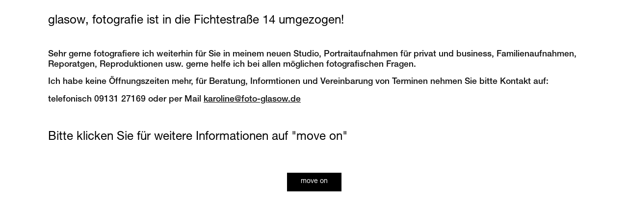

--- FILE ---
content_type: text/html; charset=utf-8
request_url: https://www.foto-glasow.de/
body_size: 5851
content:
<!doctype html>
<html lang="de">

<head>
    <meta charset="utf-8">
    <meta name="description" content="">
    <meta name="viewport" content="width=device-width, initial-scale=1">
    <link rel="stylesheet" type="text/css" href="/site/templates/assets/css/main.css?v=051">
    <link rel="apple-touch-icon" href="apple-touch-icon.png">
    <!-- Place favicon.ico in the root directory -->
    <link rel="icon" type="image/png" href="/site/templates//favicon.ico">
    <title>Ihr Fotostudio Glasow in Erlangen</title>
<meta name="description" content="Das Fotostudio Glasow in Erlangen bietet professionelle Fotografie aus den Bereichen Portrait, Mitarbeiterfotos, Eventfotografie und 3D-Portrait">
<link rel="canonical" href="https://www.foto-glasow.de/">
<meta property="og:title" content="Ihr Fotostudio Glasow in Erlangen">
<meta property="og:description" content="Das Fotostudio Glasow in Erlangen bietet professionelle Fotografie aus den Bereichen Portrait, Mitarbeiterfotos, Eventfotografie und 3D-Portrait">
<meta property="og:image" content="http://neu.foto-glasow.de/site/assets/files/1/glasow-fotografie_social.png">
<meta property="og:image:alt" content="Fotostudio Glasow in Erlangen">
<meta property="og:type" content="website">
<meta property="og:url" content="https://www.foto-glasow.de/">
<meta name="twitter:card" content="summary">
<script type="application/ld+json">
{
  "@context": "https://schema.org",
  "@type": "BreadcrumbList",
  "itemListElement": [
  {
    "@type": "ListItem",
    "position": 1,
    "name": "Home",
    "item": "https://www.foto-glasow.de/"
  }
  ]
}
</script>
<meta name="generator" content="ProcessWire">    <script type="application/ld+json">{"@context":"http://schema.org","@type":"Organization","location":{"@type":"Place","address":{"type":"PostalAddress","addressLocality":"Erlangen","addressRegion":"DE-BY","streetAddress":"91054 Erlangen"},"geo":{"@type":"GeoCoordinates","latitude":"49.599660","longitude":" 11.003798"}},"description":null,"name":"Fotostudio Glasow Erlangen","image":null}</script>    <noscript>
        <style>
            #fader {
                display: none;
            }
        </style>
    </noscript>
    <script type="text/plain" data-type="application/javascript" data-name="gtm">
        (function(i,s,o,g,r,a,m){i['GoogleAnalyticsObject']=r;i[r]=i[r]||function(){
	  (i[r].q=i[r].q||[]).push(arguments)},i[r].l=1*new Date();a=s.createElement(o),
	  m=s.getElementsByTagName(o)[0];a.async=1;a.src=g;m.parentNode.insertBefore(a,m)
	  })(window,document,'script','https://www.google-analytics.com/analytics.js','ga');

	  ga('create', 'UA-18827862-1', 'auto');
	  ga('set', 'anonymizeIp', true);
	  ga('send', 'pageview');

	</script>
</head>

<body class="template-home">
    <svg id="fader"></svg>
        <div class="container">
        
        <section id="landing" style="position: absolute; top: 0; left: 0; width: 100%; height: 100vh;background: white; z-index: 9999">

<div id="announcement" style="color:black">
    <style>
        #announcement {
            --font-size: calc(1rem + .8vw);
            display: flex;
            flex-direction: column;
            align-items: center;
            gap: 1rem;
            padding: 2rem;
            overflow-y: scroll;
            height: 100vh;
        }

        #announcement-content {
            font-size: var(--font-size);
            max-width: 80rem;
        }

        #announcement-content h1 {
            font-size: calc(var(--font-size) * 2);
        }

        #announcement-content h1 span {
            font-weight: 400;
            font-family: HelveticaNeueLTPro-Roman;
        }

        .button-container {
            display: flex;
            justify-content: center;
            margin-top: 1rem;
        }

        .move-on-btn {
            display: inline-flex;
            align-items: center;
            justify-content: center;
            background: #000;
            color: #fff;
            padding: 0.75rem 2rem;
            text-decoration: none;
            font-size: 1rem;
            transition: opacity 0.2s ease;
        }

        .move-on-btn:hover {
            opacity: 0.8;
        }
    </style>
    <div id="announcement-content">
        <p>glasow, <span>fotografie</span> ist in die Fichtestraße 14 umgezogen!</p>

<h2>&nbsp;</h2>

<h2>Sehr gerne fotografiere ich weiterhin für Sie in meinem neuen Studio, Portraitaufnahmen für privat und business, Familienaufnahmen, Reporatgen, Reproduktionen usw. gerne helfe ich bei allen möglichen fotografischen Fragen.</h2>

<h2>Ich habe keine Öffnungszeiten mehr, für Beratung, Informtionen und Vereinbarung von Terminen nehmen Sie bitte Kontakt auf:</h2>

<h2>telefonisch 09131 27169 oder per Mail <noscript data-emo="8Op5HC.oqVvtBhRmBC9ePInb6Id2HhFoWOqe_Ornq7xb67dQgI9oiVFKwl.eBOo1qJDIBQ9egh_2wlce_3FTqXLewXEf">Enable JavaScript to view protected content.</noscript></h2>

<p>&nbsp;</p>

<p>Bitte klicken Sie für weitere Informationen&nbsp;auf "move on"&nbsp;</p>

<h2>&nbsp;</h2>    </div>
    <div class="button-container">
        <a href="/?moveon=1" class="move-on-btn">move on</a>
    </div>
</div>
</section>
                    <nav class="nav legal">
                                    <a href="https://www.foto-glasow.de/impressum/" title="Impressum">Impressum</a>
                                    <a href="https://www.foto-glasow.de/datenschutz/" title="Datenschutz">Datenschutz</a>
                            </nav>
        
        
                <script src="/site/templates/assets/js/consent-config.js?v=001"></script>
        <script src="/site/templates/assets/js/vendor/klaro-no-css.js" data-config="consentConfig"></script>
        <script src="/site/templates/assets/js/min.js?v=016"></script>

        


<script src="/site/modules/EmailObfuscation/emo.min.js?v=125" async defer></script>

<script>var emo = emo || {}; emo.key = 'fDYMpROCi.NgZcP8W9kXJahlwqHB6_zA5btVToI0umjK2n1eLx3yv47QEFGUrdSs';</script>
</body>

</html>

--- FILE ---
content_type: text/css
request_url: https://www.foto-glasow.de/site/templates/assets/css/main.css?v=051
body_size: 51544
content:
/*!
 * Hamburgers
 * @description Tasty CSS-animated hamburgers
 * @author Jonathan Suh @jonsuh
 * @site https://jonsuh.com/hamburgers
 * @link https://github.com/jonsuh/hamburgers
 */.hamburger{padding:0 1rem;display:inline-block;cursor:pointer;transition-property:opacity,filter;transition-duration:.15s;transition-timing-function:linear;font:inherit;color:inherit;text-transform:none;background-color:rgba(0,0,0,0);border:0;margin:0;overflow:visible}.hamburger:hover{opacity:.7}.hamburger.is-active:hover{opacity:.7}.hamburger.is-active .hamburger-inner,.hamburger.is-active .hamburger-inner::before,.hamburger.is-active .hamburger-inner::after{background-color:#000}.hamburger-box{width:30px;height:22px;display:inline-block;position:relative}.hamburger-inner{display:block;top:50%;margin-top:-2px}.hamburger-inner,.hamburger-inner::before,.hamburger-inner::after{width:30px;height:4px;background-color:#000;border-radius:4px;position:absolute;transition-property:transform;transition-duration:.15s;transition-timing-function:ease}.hamburger-inner::before,.hamburger-inner::after{content:"";display:block}.hamburger-inner::before{top:-9px}.hamburger-inner::after{bottom:-9px}.hamburger--vortex .hamburger-inner{transition-duration:.2s;transition-timing-function:cubic-bezier(0.19, 1, 0.22, 1)}.hamburger--vortex .hamburger-inner::before,.hamburger--vortex .hamburger-inner::after{transition-duration:0s;transition-delay:.1s;transition-timing-function:linear}.hamburger--vortex .hamburger-inner::before{transition-property:top,opacity}.hamburger--vortex .hamburger-inner::after{transition-property:bottom,transform}.hamburger--vortex.is-active .hamburger-inner{transform:rotate(765deg);transition-timing-function:cubic-bezier(0.19, 1, 0.22, 1)}.hamburger--vortex.is-active .hamburger-inner::before,.hamburger--vortex.is-active .hamburger-inner::after{transition-delay:0s}.hamburger--vortex.is-active .hamburger-inner::before{top:0;opacity:0}.hamburger--vortex.is-active .hamburger-inner::after{bottom:0;transform:rotate(90deg)}@font-face{font-family:"HelveticaNeueLTPro-Roman";src:url("../woff/HelveticaNeueLTPro-Roman.woff") format("woff"),url("../woff/HelveticaNeueLTPro-Roman.woff2") format("woff2");font-weight:normal;font-style:normal}@font-face{font-family:"HelveticaNeueLTPro-Md";src:url("../woff/HelveticaNeueLTPro-Md.woff") format("woff"),url("../woff/HelveticaNeueLTPro-Md.woff2") format("woff2");font-weight:normal;font-style:normal}@font-face{font-family:"HelveticaNeueLTPro-Bd";src:url("../woff/HelveticaNeueLTPro-Bd.woff") format("woff"),url("../woff/HelveticaNeueLTPro-Bd.woff2") format("woff2");font-weight:normal;font-style:normal}@font-face{font-family:"HelveticaNeueLTPro-Hv";src:url("../woff/HelveticaNeueLTPro-Hv.woff") format("woff"),url("../woff/HelveticaNeueLTPro-Hv.woff2") format("woff2");font-weight:normal;font-style:normal}@font-face{font-family:"Shadows Into Light";font-style:normal;font-weight:400;src:local("Shadows Into Light"),local("ShadowsIntoLight"),url("../woff/shadows-into-light-v9-latin-regular.woff2") format("woff2"),url("../woff/shadows-into-light-v9-latin-regular.woff") format("woff")}/*! normalize.css v8.0.1 | MIT License | github.com/necolas/normalize.css */html{line-height:1.15;-webkit-text-size-adjust:100%}html *{box-sizing:border-box}body{margin:0}main{display:block}h1{font-size:2em;margin:.67em 0}hr{box-sizing:content-box;height:0;overflow:visible}pre{font-family:monospace,monospace;font-size:1em}a{background-color:transparent}abbr[title]{border-bottom:none;text-decoration:underline;text-decoration:underline dotted}b,strong{font-weight:bolder}code,kbd,samp{font-family:monospace,monospace;font-size:1em}small{font-size:80%}sub,sup{font-size:75%;line-height:0;position:relative;vertical-align:baseline}sub{bottom:-0.25em}sup{top:-0.5em}img{border-style:none}button,input,optgroup,select,textarea{font-family:inherit;font-size:100%;line-height:1.15;margin:0}button,input{overflow:visible}button,select{text-transform:none}button,[type=button],[type=reset],[type=submit]{-webkit-appearance:button}button::-moz-focus-inner,[type=button]::-moz-focus-inner,[type=reset]::-moz-focus-inner,[type=submit]::-moz-focus-inner{border-style:none;padding:0}button:-moz-focusring,[type=button]:-moz-focusring,[type=reset]:-moz-focusring,[type=submit]:-moz-focusring{outline:1px dotted ButtonText}fieldset{padding:.35em .75em .625em}legend{box-sizing:border-box;color:inherit;display:table;max-width:100%;padding:0;white-space:normal}progress{vertical-align:baseline}textarea{overflow:auto}[type=checkbox],[type=radio]{box-sizing:border-box;padding:0}[type=number]::-webkit-inner-spin-button,[type=number]::-webkit-outer-spin-button{height:auto}[type=search]{-webkit-appearance:textfield;outline-offset:-2px}[type=search]::-webkit-search-decoration{-webkit-appearance:none}::-webkit-file-upload-button{-webkit-appearance:button;font:inherit}details{display:block}summary{display:list-item}template{display:none}[hidden]{display:none}table{border-collapse:collapse}figure{margin:0;padding:0}html,body{font-family:"HelveticaNeueLTPro-Roman",sans-serif;line-height:1.25;font-size:14px}h1,h2,h3,h4,h5,h6{color:#131313;font-weight:normal;font-family:"HelveticaNeueLTPro-Md",sans-serif;margin-top:0}h1{font-size:1.4rem}h2{font-size:1.25rem}h3{font-family:"HelveticaNeueLTPro-Md",sans-serif;font-size:1.1rem;letter-spacing:.75px;line-height:1.25;margin:0 0 .5rem 0}h1 a,h2 a,h3 a{color:inherit}p{margin:0 0 .5rem 0}a{outline:0;color:#131313;text-decoration:underline}b,strong{font-family:"HelveticaNeueLTPro-Md",sans-serif;font-weight:normal;color:#131313}ul{list-style:none;padding-left:0;margin-top:0}ul>li{font-size:inherit;margin-left:25px;position:relative}ul>li:before{position:absolute;content:"-";font-size:inherit;left:-25px}.handwriting{font-family:"Shadows Into Light" serif;font-size:1.8rem;letter-spacing:1.5px}.handwriting strong{font-family:"Shadows Into Light" serif}.handwriting.small{font-size:1.1rem}hr{border:0;clear:both;height:1px;background-color:#131313;margin:2rem 0}hr:before,hr:after{clear:both}.img-responsive,picture img{display:block;max-width:100%;height:auto}html,body{height:100%;width:100%}body{color:rgb(64.9,64.9,64.9);position:relative;opacity:1;visibility:visible;transition:opacity .5s}body.out{opacity:0;visibility:hidden}.hamburger{position:fixed;right:5px;top:17px;z-index:20}.hamburger.is-active .hamburger-inner,.hamburger.is-active .hamburger-inner::after,.hamburger.is-active .hamburger-inner::before{background-color:#fff}@media(min-width: 62em){.hamburger{display:none}}#top{position:fixed;top:0;height:4rem;width:100%;background-color:#fff;padding:10px 1rem;z-index:10;display:flex;align-items:center;justify-content:space-between}@media(min-width: 62em){#top{display:none}}#top .logo{display:block;height:100%;overflow:hidden}#top .logo .img-responsive{max-width:none;max-height:100%;width:auto;height:auto}@media(min-width: 62em){#top .logo .img-responsive{max-width:100%;max-height:auto}}.container{padding:5rem 1rem 0;position:relative}@media(min-width: 62em){.container{height:calc(100% - 3rem);position:absolute;width:100%;padding:0;margin:3rem 0 0}}@media(min-width: 62em){.template-uebersicht .container{height:calc(100% - 6rem);min-height:calc(100% - 6rem)}}.template-home .container{padding:0 1rem}@media(min-width: 80em){.template-home .container{position:relative;padding:0;margin:0}}.template-home .container .container{overflow:hidden}#landing{height:100vh;display:flex;flex-direction:column;justify-content:center;align-items:center;padding:0}@media(min-width: 62em){#landing{padding:5rem;display:flex;flex-direction:row;justify-content:center;align-items:center}}#landing .logo{padding:3rem 0}@media(min-width: 62em){#landing .logo{padding:5rem;height:80%;display:flex;flex-direction:column;justify-content:center;flex-grow:0;flex-shrink:1}}#landing .logo:nth-child(2){border-top:2px solid #131313;border-bottom:2px solid #131313}@media(min-width: 62em){#landing .logo:nth-child(2){border-left:2px solid #131313;border-right:2px solid #131313;border-top:0;border-bottom:0}}#landing .logo:nth-child(2) img{max-height:80px}#landing .logo img{max-height:50px}#content{position:relative;margin-bottom:2rem}@media(min-width: 62em){#content{width:50%;margin-bottom:0;margin:0 auto;padding:0 2rem 0}}@media(min-width: 100em){#content{width:60%;padding:0 3rem 0}}@media(min-width: 62em){.template-uebersicht #content,.template-kontakt #content{height:100%}}.template-kontakt #content{display:flex;justify-content:center;align-items:center}.template-gallerie #content{height:100%;overflow:visible}#content article+article{margin-top:2rem}#content article:first-child:not(:only-child) h1{font-size:1.7rem}#content #blende{display:none}@media(min-width: 62em){#content #blende{display:block;background-color:#fff;position:fixed;height:3rem;width:100%;top:calc(100vh - 3rem);z-index:10}}.sidebar{position:relative;display:flex;flex-direction:column;justify-content:center;align-items:center}.sidebar.left{justify-content:space-between;background-color:#131313;position:absolute;top:0;bottom:0;width:100%;max-width:0;overflow:hidden;right:0;transition:max-width .3s;z-index:10}.sidebar.left.in{max-width:100%;display:block;padding-bottom:2rem;padding-right:calc(1rem + 5px);position:fixed;overflow-y:auto}@media(min-width: 62em){.sidebar.left.in{padding-right:0}}.sidebar.left .nav{margin:0 auto;width:100%}@media(min-width: 62em){.sidebar{justify-content:center;align-items:center;position:fixed;top:3rem;bottom:3rem;width:25%;padding:0 2rem}.sidebar.left{position:fixed;background-color:#fff;border-right:2px solid #131313;left:0;right:auto;top:3rem;bottom:3rem;width:25%;max-width:none}.sidebar.right{position:fixed;border-left:2px solid #131313;right:0}}@media(min-width: 100em){.sidebar{padding:0 3rem;width:20%}.sidebar.left{width:20%}}.sidebar.right{justify-content:flex-start}.sidebar.right>div{width:100%;height:100%;overflow:hidden}.sidebar.right>div article{width:100%;height:100%;overflow-y:scroll;padding-right:17px;box-sizing:content-box}.sidebar.right>article{width:100%}@media(min-width: 48em){.sidebar.right>article{width:60%}}@media(min-width: 62em){.sidebar.right>article{width:100%}}.sidebar .logo{display:block;width:250px;margin:10px 0 20px 1rem}@media(min-width: 62em){.sidebar .logo{margin:0;width:100%;align-self:flex-end}}.sidebar .logo img{filter:invert(1)}@media(min-width: 62em){.sidebar .logo img{filter:none}}.columns+h3{margin-top:4rem}#fader{position:fixed;top:0;left:0;width:100%;height:100%;z-index:999999;pointer-events:none;background:#fff;animation-duration:300ms;animation-timing-function:ease-in-out}@keyframes fade-out{from{opacity:1}to{opacity:1}}@keyframes fade-in{from{opacity:0}to{opacity:1}}#fader.fade-out{opacity:0;animation-name:fade-out}#fader.fade-in{opacity:1;animation-name:fade-in}img{max-width:100%;height:auto;vertical-align:middle}img.align_left{float:left;margin-right:30px}img.align_right{float:right;margin-left:30px}img.align_center{display:block;margin:0 auto}.template-basic-page img{display:block;margin-bottom:20px}.template-basic-page .logo img{margin-bottom:0}.mark_overflow{position:relative}.mark_overflow.scrollx:after{content:"→";position:absolute;right:0;bottom:-10px;font-size:2rem}.nav ul{list-style:none;margin:0;padding:0}.nav ul li{margin:0;padding:0}.nav ul li:before{display:none}.in .nav{color:#fff}.nav a{color:inherit;text-decoration:none}.nav.social{display:flex;flex-wrap:wrap;justify-content:flex-end;align-items:center;margin-bottom:1rem !important}.nav.social a{display:block;overflow:hidden;flex:0 0 30px;margin-left:5px;transition:transform .3s}@media(min-width: 80em){.nav.social a{margin-left:1rem}}.nav.social a:hover{transform:scale(1.5)}.in .nav.social a img{filter:invert(1)}.nav.legal{text-align:right}@media(min-width: 80em){.nav.legal{min-width:60%}}.nav.legal a{display:block;padding:.75rem 0;font-size:1.5rem}@media(min-width: 62em){.nav.legal a{padding:.3rem 0;font-size:1.2rem}}@media(min-width: 80em){.nav.legal a{padding:0;font-size:inherit}}.nav.domains{display:none;flex-direction:column;align-items:flex-end;margin-bottom:1rem !important}@media(min-width: 62em){.nav.domains{display:flex}}#navcontainer .nav.domains{display:flex}.nav.domains a{display:block;padding:.5rem 0}@media(min-width: 62em){.nav.domains a{padding:.2rem 0}}.nav.domains a:nth-child(1) img{max-height:50px}.nav.domains img{max-height:25px}@media(min-width: 100em){.nav.domains img{max-height:25px}}ul.mainnav{margin-bottom:2rem}ul.mainnav>li{text-align:right;margin-bottom:.8rem}ul.mainnav>li>a{color:#131313;display:inline-block;font-size:2rem;padding:.1rem 0;transition:all .3s}@media(min-width: 62em){ul.mainnav>li>a{font-size:1.3rem}}ul.mainnav>li>a+.submenu{display:none}ul.mainnav>li>a:hover{font-family:"HelveticaNeueLTPro-Bd",sans-serif}ul.mainnav>li>a.active{font-family:"HelveticaNeueLTPro-Bd",sans-serif}ul.mainnav>li>a.active+.submenu{display:block;margin-bottom:.4rem}.in ul.mainnav>li>a{color:#fff}ul.mainnav>li>ul li{text-align:right}ul.mainnav>li>ul li a{color:#131313;display:inline-block;font-size:1.25rem;padding:.5rem 0}ul.mainnav>li>ul li a:hover,ul.mainnav>li>ul li a.active{color:#131313;font-family:"HelveticaNeueLTPro-Bd",sans-serif}.in ul.mainnav>li>ul li a{color:#fff}@media(min-width: 62em){ul.mainnav>li>ul li a{font-size:1rem;padding:.1rem 0}}@media(min-width: 62em){.template-home .nav.legal{position:absolute;bottom:1rem;left:0;text-align:left}.template-home .nav.legal a{display:inline-block;margin-left:1rem}.template-home .nav.legal a:hover{text-decoration:underline}}.icon{background-image:none;background-repeat:no-repeat;background-position:center;background-size:contain;display:inline-block;flex-shrink:0;flex-grow:0;height:42px;width:42px;line-height:1;vertical-align:middle}.icon svg{width:100%;height:auto}.icon-lg{height:72px;width:72px}.icon-sm{height:24px;width:24px}.icon-arrow-right{background-image:url("../images/icons/icon-arrow-right.svg")}.icon-arrow-right.icon-white{background-image:url("../images/icons/icon-arrow-right-white.svg")}.icon-arrow-right.icon-yellow{background-image:url("../images/icons/icon-arrow-right-yellow.svg")}.icon-arrow-left{background-image:url("../images/icons/icon-arrow-right.svg");transform:rotate(180deg)}.icon-close{background-image:url("../images/icons/icon-close.svg")}.icon-location{background-image:url("../images/icons/location-icon.svg")}.active .icon-location,a:hover .icon-location{background-image:url("../images/icons/location-icon-hover.svg")}.icon-white svg path{fill:#fff}.icon-plus:before{content:"+"}.in .icon-plus:before{content:"–"}button{display:inline-block;border:none;padding:0;margin:0;text-decoration:none;background:rgba(0,0,0,0);color:#fff;font-family:sans-serif;font-size:1rem;cursor:pointer;text-align:center;transition:transform .3s;-webkit-appearance:none;-moz-appearance:none}button:focus{outline:0;outline-offset:-4px}.btn,input[type=submit].btn{border:1px solid #131313;color:#fff;display:inline-block;font-family:"HelveticaNeueLTPro-Md",sans-serif;font-size:1.2rem;line-height:1;padding:.7rem 3rem;vertical-align:middle;text-decoration:none;transition:all .3s;background-color:#4b4b4b;border-radius:3px}.btn:hover,input[type=submit].btn:hover{background-color:#131313}.readmore{color:#131313;text-decoration:none}.readmore:hover{text-decoration:underline}.gallery figure{margin-bottom:.2rem}@media(min-width: 62em){.gallery figure{margin-bottom:0}}.gallery figure a{display:block}.gallery.justified-gallery{min-height:100vh}@media(min-width: 62em){.gallery.centered{display:flex;flex-direction:row;flex-wrap:nowrap;justify-content:center;align-items:center;min-height:100%}}.gallery.quadratic{display:flex;flex-direction:row;flex-wrap:wrap;justify-content:center;align-content:center}@media(min-width: 62em){.template-uebersicht .gallery.quadratic{height:100%}}.gallery.quadratic figure{position:relative;padding:0 7.5px 7.5px 0;flex-grow:0;flex-shrink:0;width:50%}@media(min-width: 62em){.gallery.quadratic figure{height:33.33333%;width:33.33333%}}.gallery.quadratic figure figcaption{position:absolute;top:0;left:0;width:100%;height:100%;padding:5px}@media(min-width: 100em){.gallery.quadratic figure figcaption{padding:10px}}.gallery.quadratic figure figcaption a{display:block;text-decoration:none;color:inherit;height:100%;width:100%;position:relative}.gallery.quadratic figure figcaption a:hover{text-decoration:underline}.gallery.quadratic figure figcaption a:hover span{background-color:hsl(0,0%,42.4509803922%)}.gallery.quadratic figure figcaption span{display:none;background-color:hsla(0,0%,42.4509803922%,.7);color:#fff;padding:2px 3px;transition:background-color .3s;font-size:.75rem}@media(min-width: 62em){.gallery.quadratic figure .img-responsive{height:100%;width:auto}}.gallery.quadratic.links figure{padding:0;margin-right:.3rem;margin-bottom:.3rem}@media(min-width: 62em){.gallery.quadratic.links figure{height:33.33333%;flex-basis:calc(33.33333% - .3rem);width:calc(33.33333% - .3rem)}}.gallery.quadratic.links figure figcaption{padding:0}.gallery.quadratic.links figure figcaption a span{background-color:hsla(0,0%,100%,.8);color:rgb(57.25,57.25,57.25);padding:1px 3px;position:absolute;bottom:0;right:0}.gallery.quadratic.links figure figcaption a:hover span{background-color:#fff}@media(min-width: 62em){.gallery.quadratic.portrait figure{height:auto}}#content .blog article+article{margin-top:0}@media(min-width: 30em){.blog{display:flex;flex-wrap:wrap;justify-content:space-between;align-items:flex-start;padding-bottom:3rem}}.blog article{border:1px solid #131313;margin-right:.5rem;margin-bottom:.8rem}@media(min-width: 30em){.blog article{flex-grow:0;flex-shrink:0;width:calc(50% - .5rem)}.blog article:nth-child(2n){margin-right:0}}@media(min-width: 80em){.blog article{flex-grow:0;flex-shrink:0;width:calc(33.33333% - .5rem)}.blog article:nth-child(2n){margin-right:.5rem}.blog article:nth-child(3n){margin-right:0}}.blog article:last-child{margin-right:0}.blog article a{color:rgb(44.5,44.5,44.5);display:block;padding:.5rem;text-decoration:none}.blog article header{margin-bottom:1rem}@media(min-width: 30em){.blog article header{min-height:50px}}@media(min-width: 100em){.blog article header{min-height:60px}}.blog article header h2{margin:0}.blog article header time{display:block;margin-bottom:.3rem}input[type=radio],input[type=checkbox]{margin:0}button,a.button,input[type=submit]{background:none;border:0;cursor:pointer;display:inline-block;overflow:visible;margin:0;outline:0;padding:0;vertical-align:top;text-align:center;text-decoration:none;width:auto;-webkit-appearance:none;-webkit-background-clip:padding;-moz-background-clip:padding;background-clip:padding-box;-webkit-border-radius:0;-moz-border-radius:0;border-radius:0;-webkit-box-sizing:border-box;-moz-box-sizing:border-box;box-sizing:border-box;font-size:1rem;font-family:"HelveticaNeueLTPro-Roman",sans-serif}button,input[type=submit]{line-height:normal !important}textarea,input[type=email],input[type=number],input[type=text]{background:none;border:0;margin:0;outline:0;padding:0;text-align:left;vertical-align:top;font-size:1rem;font-family:"HelveticaNeueLTPro-Roman",sans-serif;-webkit-appearance:none;-webkit-background-clip:padding;-moz-background-clip:padding;background-clip:padding-box;-webkit-border-radius:0;-moz-border-radius:0;border-radius:0;-webkit-box-sizing:border-box;-moz-box-sizing:border-box;box-sizing:border-box}textarea::-webkit-outer-spin-button,textarea::-webkit-inner-spin-button,input[type=email]::-webkit-outer-spin-button,input[type=email]::-webkit-inner-spin-button,input[type=number]::-webkit-outer-spin-button,input[type=number]::-webkit-inner-spin-button,input[type=text]::-webkit-outer-spin-button,input[type=text]::-webkit-inner-spin-button{-webkit-appearance:none}textarea{min-height:50px;overflow:auto;resize:vertical;width:100%}@-moz-document url-prefix(){input:invalid,button:invalid,textarea:invalid{-moz-box-shadow:none;box-shadow:none}input::-moz-focus-inner,button::-moz-focus-inner,textarea::-moz-focus-inner{border:0;padding:0}select{-moz-appearance:none;text-indent:.01px;text-overflow:""}}input[type=text],input[type=number],textarea{color:#131313;padding:10px;border:1px solid #131313;vertical-align:middle}.sidebar_right input[type=text],.sidebar_right input[type=number],.sidebar_right textarea{width:100%}.form-group{margin-bottom:20px}.hide{display:none}#sidebar_right form{margin-top:2rem}@media(min-width: 48em){#sidebar_right form{width:60%}}@media(min-width: 62em){#sidebar_right form{width:100%}}#sidebar_right input[type=text],#sidebar_right input[type=number],#sidebar_right textarea{width:100%}.table-responsive{overflow-x:auto}table{border-collapse:separate;border-spacing:0;border:0}table.preiscalc{max-width:100%}th,td{border:0;border-bottom:1px solid #131313;padding:3px 10px;text-align:left;vertical-align:middle;white-space:nowrap}th:nth-child(1),td:nth-child(1){max-width:70%;white-space:normal}tbody tr:last-child td{border-bottom:0}.calculator{background-color:rgba(238,238,238,.3);padding:2rem 1rem;overflow-x:auto;overflow-y:hidden}.preiscalc th{border-bottom:2px solid hsl(0,0%,42.4509803922%);text-align:left;min-width:85px;width:11%}.preiscalc thead th:nth-of-type(odd) tr,.preiscalc tbody tr{border-bottom:1px solid hsl(0,0%,42.4509803922%)}.preiscalc thead th:nth-of-type(odd) tr:last-child,.preiscalc tbody tr:last-child{border-bottom:none}.preiscalc thead th:nth-of-type(odd) td:nth-of-type(odd),.preiscalc tbody td:nth-of-type(odd){background:rgba(217,217,217,.2)}/*!
 * justifiedGallery - v3.7.0
 * http://miromannino.github.io/Justified-Gallery/
 * Copyright (c) 2018 Miro Mannino
 * Licensed under the MIT license.
 */.justified-gallery{width:100%;position:relative;overflow:hidden}.justified-gallery>a,.justified-gallery>div,.justified-gallery>figure{position:absolute;display:inline-block;overflow:hidden;filter:"alpha(opacity=10)";opacity:.1;margin:0;padding:0}.justified-gallery>a>img,.justified-gallery>div>img,.justified-gallery>figure>img,.justified-gallery>a>a>img,.justified-gallery>div>a>img,.justified-gallery>figure>a>img{position:absolute;top:50%;left:50%;margin:0;padding:0;border:none;filter:"alpha(opacity=0)";opacity:0}.justified-gallery>a>.caption,.justified-gallery>div>.caption,.justified-gallery>figure>.caption{display:none;position:absolute;bottom:0;padding:5px;background-color:#000;left:0;right:0;margin:0;color:#fff;font-size:12px;font-weight:300;font-family:sans-serif}.justified-gallery>a>.caption.caption-visible,.justified-gallery>div>.caption.caption-visible,.justified-gallery>figure>.caption.caption-visible{display:initial;filter:"alpha(opacity=70)";opacity:.7;-webkit-transition:opacity 500ms ease-in;-moz-transition:opacity 500ms ease-in;-o-transition:opacity 500ms ease-in;transition:opacity 500ms ease-in}.justified-gallery>.entry-visible{filter:"alpha(opacity=100)";opacity:1;background:none}.justified-gallery>.entry-visible>img,.justified-gallery>.entry-visible>a>img{filter:"alpha(opacity=100)";opacity:1;-webkit-transition:opacity 500ms ease-in;-moz-transition:opacity 500ms ease-in;-o-transition:opacity 500ms ease-in;transition:opacity 500ms ease-in}.justified-gallery>.jg-filtered{display:none}.justified-gallery>.spinner{position:absolute;bottom:0;margin-left:-24px;padding:10px 0 10px 0;left:50%;filter:"alpha(opacity=100)";opacity:1;overflow:initial}.justified-gallery>.spinner>span{display:inline-block;filter:"alpha(opacity=0)";opacity:0;width:8px;height:8px;margin:0 4px 0 4px;background-color:#000;border-radius:6px}.mfp-bg{top:0;left:0;right:0;height:100%;z-index:1042;overflow:hidden;position:fixed;background:#000}@media(min-width: 62em){.mfp-bg{left:calc(20% - 3px);right:calc(20% - 3px)}}.mfp-wrap{top:0;left:0;width:100%;height:100%;z-index:1043;position:fixed;outline:none !important;-webkit-backface-visibility:hidden}.mfp-container{text-align:center;position:absolute;height:100%;padding:0 8px;box-sizing:border-box;left:0;top:0}@media(min-width: 62em){.mfp-container{left:calc(20% - 3px);right:calc(20% - 3px)}}.mfp-container:before{content:"";display:inline-block;height:100%;vertical-align:middle}.mfp-align-top .mfp-container:before{display:none}.mfp-content{position:relative;display:inline-block;vertical-align:middle;margin:0 auto;text-align:left;z-index:1045;width:100%}.mfp-inline-holder .mfp-content,.mfp-ajax-holder .mfp-content{width:100%;cursor:auto}.mfp-ajax-cur{cursor:progress}.mfp-zoom-out-cur,.mfp-zoom-out-cur .mfp-image-holder .mfp-close{cursor:-moz-zoom-out;cursor:-webkit-zoom-out;cursor:zoom-out}.mfp-zoom{cursor:pointer;cursor:-webkit-zoom-in;cursor:-moz-zoom-in;cursor:zoom-in}.mfp-auto-cursor .mfp-content{cursor:auto}.mfp-close,.mfp-arrow,.mfp-preloader,.mfp-counter{-webkit-user-select:none;-moz-user-select:none;user-select:none}.mfp-loading.mfp-figure{display:none}.mfp-hide{display:none !important}.mfp-preloader{color:#ccc;position:absolute;top:50%;width:auto;text-align:center;margin-top:-0.8em;left:8px;right:8px;z-index:1044}.mfp-preloader a{color:#ccc}.mfp-preloader a:hover{color:#fff}.mfp-s-ready .mfp-preloader{display:none}.mfp-s-error .mfp-content{display:none}button.mfp-close,button.mfp-arrow{overflow:visible;cursor:pointer;background:rgba(0,0,0,0);border:0;-webkit-appearance:none;display:block;outline:none;padding:0;z-index:1046;box-shadow:none;touch-action:manipulation}button::-moz-focus-inner{padding:0;border:0}.mfp-close{width:44px;height:44px;line-height:44px;position:absolute;right:0;top:0;text-decoration:none;text-align:center;opacity:.65;padding:0 0 18px 10px;color:#fff;font-style:normal;font-size:28px;font-family:Arial,Baskerville,monospace}.mfp-close:hover,.mfp-close:focus{opacity:1}.mfp-close:active{top:1px}.mfp-close-btn-in .mfp-close{color:#333}.mfp-image-holder .mfp-close,.mfp-iframe-holder .mfp-close{color:#fff;right:-6px;text-align:right;padding-right:6px;width:100%}.mfp-counter{position:absolute;top:0;right:0;color:#ccc;font-size:12px;line-height:18px;white-space:nowrap}.mfp-arrow{position:absolute;opacity:.65;margin:0;top:50%;transform:translateY(-50%);padding:0;width:60px;height:60px;-webkit-tap-highlight-color:rgba(0,0,0,0)}.mfp-arrow svg{pointer-events:none;height:100%;width:100%}.mfp-arrow:hover,.mfp-arrow:focus{opacity:1}.mfp-arrow-left{left:0}.mfp-arrow-left svg{transform:rotate(180deg)}.mfp-arrow-right{right:0}.mfp-iframe-holder{padding-top:40px;padding-bottom:40px}.mfp-iframe-holder .mfp-content{line-height:0;width:100%;max-width:900px}.mfp-iframe-holder .mfp-close{top:-40px}.mfp-iframe-scaler{width:100%;height:0;overflow:hidden;padding-top:56.25%}.mfp-iframe-scaler iframe{position:absolute;display:block;top:0;left:0;width:100%;height:100%;box-shadow:0 0 8px rgba(0,0,0,.6);background:#000}img.mfp-img{max-width:800px;height:auto;display:block;line-height:0;box-sizing:border-box;padding:40px 0 40px;margin:0 auto}.mfp-figure.landscape img.mfp-img{width:100%;max-width:1070px}.mfp-figure{background-color:#000;line-height:0}.mfp-figure:after{content:"";position:absolute;left:0;top:40px;bottom:40px;display:block;right:0;width:auto;height:auto;z-index:-1;box-shadow:0 0 8px rgba(0,0,0,.6);background:#444}.mfp-figure small{color:#bdbdbd;display:block;font-size:12px;line-height:14px}.mfp-figure figure{margin:0}.mfp-bottom-bar{margin-top:-36px;position:absolute;top:100%;left:0;width:100%;cursor:auto}.mfp-title{text-align:left;line-height:18px;color:#f3f3f3;word-wrap:break-word;padding-right:36px}.mfp-image-holder .mfp-content{max-width:80%}.mfp-gallery .mfp-image-holder .mfp-figure{cursor:pointer}@media screen and (max-width: 800px)and (orientation: landscape),screen and (max-height: 300px){.mfp-img-mobile .mfp-image-holder{padding-left:0;padding-right:0}.mfp-img-mobile img.mfp-img{padding:0}.mfp-img-mobile .mfp-figure:after{top:0;bottom:0}.mfp-img-mobile .mfp-figure small{display:inline;margin-left:5px}.mfp-img-mobile .mfp-bottom-bar{background:rgba(0,0,0,.6);bottom:0;margin:0;top:auto;padding:3px 5px;position:fixed;box-sizing:border-box}.mfp-img-mobile .mfp-bottom-bar:empty{padding:0}.mfp-img-mobile .mfp-counter{right:5px;top:3px}.mfp-img-mobile .mfp-close{top:0;right:0;width:35px;height:35px;line-height:35px;background:rgba(0,0,0,.6);position:fixed;text-align:center;padding:0}}@media all and (max-width: 900px){.mfp-arrow{-webkit-transform:scale(0.75);transform:scale(0.75)}.mfp-arrow-left{-webkit-transform-origin:0;transform-origin:0}.mfp-arrow-right{-webkit-transform-origin:100%;transform-origin:100%}.mfp-container{padding-left:6px;padding-right:6px}}.klaro .cookie-modal,.klaro .cookie-notice{font-size:14px}.klaro .cookie-modal .switch,.klaro .cookie-notice .switch{position:relative;display:inline-block;width:50px;height:30px}.klaro .cookie-modal .switch.disabled input:checked+.slider,.klaro .cookie-notice .switch.disabled input:checked+.slider{opacity:.5;background-color:#005091}.klaro .cookie-modal .slider,.klaro .cookie-notice .slider{box-shadow:0 4px 6px 0 rgba(0,0,0,.2),5px 5px 10px 0 rgba(0,0,0,.19)}.klaro .cookie-modal .cm-app-input,.klaro .cookie-notice .cm-app-input{position:absolute;top:0;left:0;opacity:0;width:50px;height:30px}.klaro .cookie-modal .cm-app-label .slider,.klaro .cookie-notice .cm-app-label .slider{opacity:1;position:absolute;cursor:pointer;top:0;left:0;right:0;bottom:0;background-color:#ccc;-webkit-transition:.4s;transition:.4s;width:50px;display:inline-block}.klaro .cookie-modal .cm-app-label .slider:before,.klaro .cookie-notice .cm-app-label .slider:before{position:absolute;content:"";height:20px;width:20px;left:5px;bottom:5px;background-color:#fff;-webkit-transition:.4s;transition:.4s}.klaro .cookie-modal .cm-app-label .slider.round,.klaro .cookie-notice .cm-app-label .slider.round{border-radius:30px}.klaro .cookie-modal .cm-app-label .slider.round:before,.klaro .cookie-notice .cm-app-label .slider.round:before{border-radius:50%}.klaro .cookie-modal .cm-app-label input:focus+.slider,.klaro .cookie-notice .cm-app-label input:focus+.slider{box-shadow:0 0 1px #0885ba}.klaro .cookie-modal .cm-app-label input:checked+.slider:before,.klaro .cookie-notice .cm-app-label input:checked+.slider:before{-webkit-transform:translateX(20px);-ms-transform:translateX(20px);transform:translateX(20px)}.klaro .cookie-modal .cm-app-input:focus+.cm-app-label .slider,.klaro .cookie-notice .cm-app-input:focus+.cm-app-label .slider{box-shadow:0 4px 6px 0 rgba(125,125,125,.2),5px 5px 10px 0 rgba(125,125,125,.19)}.klaro .cookie-modal .cm-app-input:checked+.cm-app-label .slider,.klaro .cookie-notice .cm-app-input:checked+.cm-app-label .slider{background-color:#00aa3e}.klaro .cookie-modal .cm-app-input:checked+.cm-app-label .slider:before,.klaro .cookie-notice .cm-app-input:checked+.cm-app-label .slider:before{-webkit-transform:translateX(20px);-ms-transform:translateX(20px);transform:translateX(20px)}.klaro .cookie-modal .slider,.klaro .cookie-notice .slider{box-shadow:0 4px 6px 0 rgba(0,0,0,.2),5px 5px 10px 0 rgba(0,0,0,.19)}.klaro .cookie-modal a,.klaro .cookie-notice a{color:#f8c200;text-decoration:none}.klaro .cookie-modal p,.klaro .cookie-modal strong,.klaro .cookie-modal h1,.klaro .cookie-modal h2,.klaro .cookie-modal ul,.klaro .cookie-modal li,.klaro .cookie-notice p,.klaro .cookie-notice strong,.klaro .cookie-notice h1,.klaro .cookie-notice h2,.klaro .cookie-notice ul,.klaro .cookie-notice li{font-family:inherit;color:#fff}.klaro .cookie-modal p,.klaro .cookie-modal h1,.klaro .cookie-modal h2,.klaro .cookie-modal ul,.klaro .cookie-modal li,.klaro .cookie-notice p,.klaro .cookie-notice h1,.klaro .cookie-notice h2,.klaro .cookie-notice ul,.klaro .cookie-notice li{display:block;text-align:left;margin:0;padding:0;margin-top:.7em}.klaro .cookie-modal .cm-btn,.klaro .cookie-notice .cm-btn{background:#555;color:#fff;border-radius:0px;padding:6px 10px;margin-right:.5em;border:0}.klaro .cookie-modal .cm-btn.cm-btn-sm,.klaro .cookie-notice .cm-btn.cm-btn-sm{padding:.4em;font-size:1em}.klaro .cookie-modal .cm-btn.cm-btn-close,.klaro .cookie-notice .cm-btn.cm-btn-close{background:#eee;color:#000}.klaro .cookie-modal .cm-btn.cm-btn-success,.klaro .cookie-notice .cm-btn.cm-btn-success{background:#00aa3e}.klaro .cookie-modal .cm-btn.cm-btn-info,.klaro .cookie-notice .cm-btn.cm-btn-info{background:#555}.klaro .cookie-modal{width:100%;height:100%;position:fixed;overflow:hidden;left:0;top:0;z-index:1000}.klaro .cookie-modal .cm-bg{background:rgba(0,0,0,.5);height:100%;width:100%;position:fixed;top:0;left:0}.klaro .cookie-modal .cm-modal{z-index:1001;box-shadow:0 4px 6px 0 rgba(0,0,0,.2),5px 5px 10px 0 rgba(0,0,0,.19);width:100%;max-height:98%;bottom:0;position:fixed;overflow:auto;background:#333;color:#fff}@media(min-width: 1024px){.klaro .cookie-modal .cm-modal{border-radius:0px;position:relative;margin:0 auto;max-width:640px;height:auto;width:auto;bottom:auto;top:80%;transform:translateY(-50%)}}.klaro .cookie-modal .cm-modal .hide{border:none;background:none;position:absolute;top:20px;right:20px;z-index:1}.klaro .cookie-modal .cm-modal .hide svg{stroke:#fff}.klaro .cookie-modal .cm-modal .cm-footer{padding:1em;border-top:1px solid #555}.klaro .cookie-modal .cm-modal .cm-footer a.cm-powered-by{position:absolute;right:1em;color:#bbb;font-size:.8em;padding-top:4px}.klaro .cookie-modal .cm-modal .cm-header{padding:1em;padding-right:24px;border-bottom:1px solid #555}.klaro .cookie-modal .cm-modal .cm-header h1{margin:0;font-size:2em;display:block}.klaro .cookie-modal .cm-modal .cm-header h1.title{padding-right:20px}.klaro .cookie-modal .cm-modal .cm-body{padding:1em}.klaro .cookie-modal .cm-modal .cm-body strong{font-size:14px}.klaro .cookie-modal .cm-modal .cm-body ul{display:block}.klaro .cookie-modal .cm-modal .cm-body span{display:inline-block;width:auto}.klaro .cookie-modal .cm-modal .cm-body ul.cm-apps{padding:0;margin:0}.klaro .cookie-modal .cm-modal .cm-body ul.cm-apps li.cm-app{position:relative;line-height:20px;vertical-align:middle;padding-left:60px;min-height:40px}.klaro .cookie-modal .cm-modal .cm-body ul.cm-apps li.cm-app:first-child{margin-top:0}.klaro .cookie-modal .cm-modal .cm-body ul.cm-apps li.cm-app .switch{position:absolute;left:0}.klaro .cookie-modal .cm-modal .cm-body ul.cm-apps li.cm-app p{margin-top:0}.klaro .cookie-modal .cm-modal .cm-body ul.cm-apps li.cm-app p.purposes{font-size:.8em;color:#bbb}.klaro .cookie-modal .cm-modal .cm-body ul.cm-apps li.cm-app.cm-toggle-all{border-top:1px solid #555;padding-top:1em}.klaro .cookie-modal .cm-modal .cm-body ul.cm-apps li.cm-app span.cm-app-title{font-weight:500}.klaro .cookie-modal .cm-modal .cm-body ul.cm-apps li.cm-app span.cm-opt-out,.klaro .cookie-modal .cm-modal .cm-body ul.cm-apps li.cm-app span.cm-required{padding-left:.2em;font-size:.8em;color:#bbb}.klaro .cookie-notice{background:#005091;z-index:999;position:fixed;width:100%;bottom:0;right:0}@media(min-width: 990px){.klaro .cookie-notice{box-shadow:0 4px 6px 0 rgba(0,0,0,.2),5px 5px 10px 0 rgba(0,0,0,.19);border-radius:0px;position:fixed;bottom:20px;right:20px;max-width:300px}}@media(max-width: 989px){.klaro .cookie-notice{border:none;border-radius:0}}.klaro .cookie-notice .cn-body{margin-bottom:0;margin-right:0;bottom:0;padding:1em;padding-top:0}.klaro .cookie-notice .cn-body strong{font-size:14px}.klaro .cookie-notice .cn-body p{margin-bottom:.5em}.klaro .cookie-notice .cn-body p.cn-changes{text-decoration:underline}.klaro .cookie-notice .cn-body .cn-learn-more{display:inline-block}.klaro .cookie-notice .cn-body p.cn-ok{padding-top:.5em;margin:0}.klaro .cookie-notice-hidden{display:none !important}.klaro .cm-btn-decline{display:none}.klaro .cookie-modal .cm-modal .cm-body ul.cm-apps li.cm-app.cm-toggle-all{display:none}.switch{position:relative;display:inline-block;width:50px;height:30px}.switch.disabled input:checked+.slider{opacity:.5;background-color:#005091}.slider{box-shadow:0 4px 6px 0 rgba(0,0,0,.2),5px 5px 10px 0 rgba(0,0,0,.19)}.cm-app-input{position:absolute;top:0;left:0;opacity:0;width:50px;height:30px}.cm-app-label .slider{opacity:1;position:absolute;cursor:pointer;top:0;left:0;right:0;bottom:0;background-color:#ccc;-webkit-transition:.4s;transition:.4s;width:50px;display:inline-block}.cm-app-label .slider:before{position:absolute;content:"";height:20px;width:20px;left:5px;bottom:5px;background-color:#fff;-webkit-transition:.4s;transition:.4s}.cm-app-label .slider.round{border-radius:30px}.cm-app-label .slider.round:before{border-radius:50%}.cm-app-label input:focus+.slider{box-shadow:0 0 1px #0885ba}.cm-app-label input:checked+.slider:before{-webkit-transform:translateX(20px);-ms-transform:translateX(20px);transform:translateX(20px)}.cm-app-input:focus+.cm-app-label .slider{box-shadow:0 4px 6px 0 rgba(125,125,125,.2),5px 5px 10px 0 rgba(125,125,125,.19)}.cm-app-input:checked+.cm-app-label .slider{background-color:#00aa3e}.cm-app-input:checked+.cm-app-label .slider:before{-webkit-transform:translateX(20px);-ms-transform:translateX(20px);transform:translateX(20px)}

/*# sourceMappingURL=[data-uri] */

--- FILE ---
content_type: text/javascript
request_url: https://www.foto-glasow.de/site/templates/assets/js/consent-config.js?v=001
body_size: 5679
content:
// By default, Klaro will load the config from  a global "klaroConfig" variable.
// You can change this by specifying the "data-config" attribute on your
// script take, e.g. like this:
// <script src="klaro.js" data-config="myConfigVariableName" />
// You can also disable auto-loading of the consent notice by adding
// data-no-auto-load=true to the script tag.
window.consentConfig = {
    // You can customize the ID of the DIV element that Klaro will create
    // when starting up. If undefined, Klaro will use 'klaro'.
    elementID: 'klaro',

    // You can customize the name of the cookie that Klaro uses for storing
    // user consent decisions. If undefined, Klaro will use 'klaro'.
    cookieName: 'klaroconsent',

    // You can also set a custom expiration time for the Klaro cookie.
    // By default, it will expire after 120 days.
    cookieExpiresAfterDays: 120,

    // You can customize the name of the cookie that Klaro will use to
    // store user consent. If undefined, Klaro will use 'klaro'.

    // Put a link to your privacy policy here (relative or absolute).
    privacyPolicy: '/datenschutz',

    // Defines the default state for applications (true=enabled by default).
    default: true,

    acceptAll: true,

    // If "mustConsent" is set to true, Klaro will directly display the consent
    // manager modal and not allow the user to close it before having actively
    // consented or declines the use of third-party apps.
    mustConsent: true,

    // You can define the UI language directly here. If undefined, Klaro will
    // use the value given in the global "lang" variable. If that does
    // not exist, it will use the value given in the "lang" attribute of your
    // HTML tag. If that also doesn't exist, it will use 'en'.
    //lang: 'en',

    // You can overwrite existing translations and add translations for your
    // app descriptions and purposes. See `src/translations.yml` for a full
    // list of translations that can be overwritten:
    // https://github.com/DPKit/klaro/blob/master/src/translations.yml

    // Example config that shows how to overwrite translations:
    // https://github.com/DPKit/klaro/blob/master/src/configs/i18n.js
    translations: {
        // If you erase the "consentModal" translations, Klaro will use the
        // defaults as defined in translations.yml
        de: {
            consentModal: {
                title: "Diese Website verwendet Cookies",
                description: "Wir verwenden auf unserer Website Cookies, um die Inhalte optimal für Sie zu gestalten.",
                privacyPolicy: {
                    name: "Datenschutzerklärung",
                    text: "Bitte lesen Sie unsere {privacyPolicy} um weitere Details zu erfahren.\n"
                }
            },
            consentNotice: {
                changeDescription: "Es gab Änderungen seit Ihrem letzten Besuch, bitte aktualisieren Sie Ihre Auswahl.",
                description: "Wir speichern und verarbeiten Ihre personenbezogenen Informationen für folgende Zwecke: {purposes}.\n",
                learnMore: "Mehr erfahren"
            },
            ok: "OK",
            save: "Speichern",
            decline: "Ablehnen",
            close: "Schließen",
            acceptSelected: "Speichern",
            acceptAll: "Alle akzeptieren und speichern",
            app: {
                disableAll: {
                    title: "Alle Anwendungen aktivieren/deaktivieren",
                    description: "Nutzen Sie diesen Schalter um alle Apps zu aktivieren/deaktivieren."
                },
                optOut: {
                    title: "(Opt-Out)",
                    description: "Diese Anwendung wird standardmäßig geladen (aber Sie können sie deaktivieren)"
                },
                required: {
                    title: "(immer notwendig)",
                    description: "Diese Anwendung wird immer benötigt"
                },
                purposes: "Zwecke",
                purpose: "Zweck"
            },
            poweredBy: ""
            ,
            essential: {
                description: 'Technische Cookies für die grundlegende Funktion der Webseite',
            },
            gtm: {
                description: 'Besucherstatistiken',
            },
            sharethis: {
                description: 'Teilen von Inhalten in sozialen Netzwerken',
            },
            purposes: {
                essential: 'Essentielle Funktionen',
                analytics: 'Analyse Besucherstatistiken',
                socialnetworking: 'Soziale Netzwerke'
            },
        }
    },

    // This is a list of third-party apps that Klaro will manage for you.
    apps: [

        // The apps will appear in the modal in the same order as defined here.
        {
            name: 'essential',
            default: true,
            required: true,
            title: 'Essentielle Cookies',
            purposes: ['essential']
        },
        {
            name: 'gtm',
            default: false,
            title: 'Google Analytics',
            purposes: ['analytics'],
            cookies: [
                [/_g[ai]t?[\w-]*/, '/', '.foto-glasow.de'],
                [/_g[ai]t?[\w-]*/, '/', 'foto-glasow-neu.local']
            ],
            callback: function (consent, app) {
                // console.log('gtm: ' + consent);
                // console.log(app);
            }
        }/* ,
        {
            name: 'sharethis',
            default: false,
            title: 'Einbindung von Sozialen Netzwerken',
            purposes: ['socialnetworking'],
            cookies: [
                ['pxcelBcnLcy', '/', '.t.sharethis.com']
            ],
            callback: function (consent, app) {
                // console.log('gtm: ' + consent);
                // console.log(app);
            }
        } */
    ]
};


--- FILE ---
content_type: text/javascript
request_url: https://www.foto-glasow.de/site/templates/assets/js/min.js?v=016
body_size: 23712
content:
!function(n){var r={};function i(t){if(r[t])return r[t].exports;var e=r[t]={i:t,l:!1,exports:{}};return n[t].call(e.exports,e,e.exports,i),e.l=!0,e.exports}i.m=n,i.c=r,i.d=function(t,e,n){i.o(t,e)||Object.defineProperty(t,e,{enumerable:!0,get:n})},i.r=function(t){"undefined"!=typeof Symbol&&Symbol.toStringTag&&Object.defineProperty(t,Symbol.toStringTag,{value:"Module"}),Object.defineProperty(t,"__esModule",{value:!0})},i.t=function(e,t){if(1&t&&(e=i(e)),8&t)return e;if(4&t&&"object"==typeof e&&e&&e.__esModule)return e;var n=Object.create(null);if(i.r(n),Object.defineProperty(n,"default",{enumerable:!0,value:e}),2&t&&"string"!=typeof e)for(var r in e)i.d(n,r,function(t){return e[t]}.bind(null,r));return n},i.n=function(t){var e=t&&t.__esModule?function(){return t.default}:function(){return t};return i.d(e,"a",e),e},i.o=function(t,e){return Object.prototype.hasOwnProperty.call(t,e)},i.p="../assets/js/",i(i.s=36)}([function(n,t,e){(function(t){function e(t){return t&&t.Math==Math&&t}n.exports=e("object"==typeof globalThis&&globalThis)||e("object"==typeof window&&window)||e("object"==typeof self&&self)||e("object"==typeof t&&t)||Function("return this")()}).call(this,e(18))},function(t,e){t.exports=function(t){try{return!!t()}catch(t){return!0}}},function(t,e){var n={}.hasOwnProperty;t.exports=function(t,e){return n.call(t,e)}},function(t,e,n){var r=n(4),i=n(24),o=n(20);t.exports=r?function(t,e,n){return i.f(t,e,o(1,n))}:function(t,e,n){return t[e]=n,t}},function(t,e,n){var r=n(1);t.exports=!r(function(){return 7!=Object.defineProperty({},1,{get:function(){return 7}})[1]})},function(t,e){t.exports=function(t){return"object"==typeof t?null!==t:"function"==typeof t}},function(t,e,n){var r=n(5);t.exports=function(t){if(!r(t))throw TypeError(String(t)+" is not an object");return t}},function(t,e){var n={}.toString;t.exports=function(t){return n.call(t).slice(8,-1)}},function(t,e){t.exports=function(t){if(null==t)throw TypeError("Can't call method on "+t);return t}},function(t,e,n){var a=n(0),u=n(3),f=n(2),l=n(13),r=n(25),i=n(40),o=i.get,s=i.enforce,p=String(String).split("String");(t.exports=function(t,e,n,r){var i=!!r&&!!r.unsafe,o=!!r&&!!r.enumerable,c=!!r&&!!r.noTargetGet;"function"==typeof n&&("string"!=typeof e||f(n,"name")||u(n,"name",e),s(n).source=p.join("string"==typeof e?e:"")),t!==a?(i?!c&&t[e]&&(o=!0):delete t[e],o?t[e]=n:u(t,e,n)):o?t[e]=n:l(e,n)})(Function.prototype,"toString",function(){return"function"==typeof this&&o(this).source||r(this)})},function(t,e){var n=Math.ceil,r=Math.floor;t.exports=function(t){return isNaN(t=+t)?0:(0<t?r:n)(t)}},function(t,e,n){var r=n(0),i=n(27),o=n(2),c=n(28),a=n(32),u=n(60),f=i("wks"),l=r.Symbol,s=u?l:l&&l.withoutSetter||c;t.exports=function(t){return o(f,t)||(a&&o(l,t)?f[t]=l[t]:f[t]=s("Symbol."+t)),f[t]}},function(t,e,n){var r=n(21),i=n(8);t.exports=function(t){return r(i(t))}},function(t,e,n){var r=n(0),i=n(3);t.exports=function(e,n){try{i(r,e,n)}catch(t){r[e]=n}return n}},function(t,e,n){var r=n(10),i=Math.min;t.exports=function(t){return 0<t?i(r(t),9007199254740991):0}},function(t,e,n){var r={};r[n(11)("toStringTag")]="z",t.exports="[object z]"===String(r)},function(t,e,n){"use strict";var r,i,s=n(34),o=n(66),p=RegExp.prototype.exec,v=String.prototype.replace,c=p,d=(r=/a/,i=/b*/g,p.call(r,"a"),p.call(i,"a"),0!==r.lastIndex||0!==i.lastIndex),g=o.UNSUPPORTED_Y||o.BROKEN_CARET,h=void 0!==/()??/.exec("")[1];(d||h||g)&&(c=function(t){var e,n,r,i,o=this,c=g&&o.sticky,a=s.call(o),u=o.source,f=0,l=t;return c&&(-1===(a=a.replace("y","")).indexOf("g")&&(a+="g"),l=String(t).slice(o.lastIndex),0<o.lastIndex&&(!o.multiline||o.multiline&&"\n"!==t[o.lastIndex-1])&&(u="(?: "+u+")",l=" "+l,f++),n=new RegExp("^(?:"+u+")",a)),h&&(n=new RegExp("^"+u+"$(?!\\s)",a)),d&&(e=o.lastIndex),r=p.call(c?n:o,l),c?r?(r.input=r.input.slice(f),r[0]=r[0].slice(f),r.index=o.lastIndex,o.lastIndex+=r[0].length):o.lastIndex=0:d&&r&&(o.lastIndex=o.global?r.index+r[0].length:e),h&&r&&1<r.length&&v.call(r[0],n,function(){for(i=1;i<arguments.length-2;i++)void 0===arguments[i]&&(r[i]=void 0)}),r}),t.exports=c},function(t,e,n){var l=n(0),s=n(19).f,p=n(3),v=n(9),d=n(13),g=n(44),h=n(54);t.exports=function(t,e){var n,r,i,o,c,a=t.target,u=t.global,f=t.stat;if(n=u?l:f?l[a]||d(a,{}):(l[a]||{}).prototype)for(r in e){if(o=e[r],i=t.noTargetGet?(c=s(n,r))&&c.value:n[r],!h(u?r:a+(f?".":"#")+r,t.forced)&&void 0!==i){if(typeof o==typeof i)continue;g(o,i)}(t.sham||i&&i.sham)&&p(o,"sham",!0),v(n,r,o,t)}}},function(t,e){var n;n=function(){return this}();try{n=n||new Function("return this")()}catch(t){"object"==typeof window&&(n=window)}t.exports=n},function(t,e,n){var r=n(4),i=n(38),o=n(20),c=n(12),a=n(22),u=n(2),f=n(23),l=Object.getOwnPropertyDescriptor;e.f=r?l:function(t,e){if(t=c(t),e=a(e,!0),f)try{return l(t,e)}catch(t){}if(u(t,e))return o(!i.f.call(t,e),t[e])}},function(t,e){t.exports=function(t,e){return{enumerable:!(1&t),configurable:!(2&t),writable:!(4&t),value:e}}},function(t,e,n){var r=n(1),i=n(7),o="".split;t.exports=r(function(){return!Object("z").propertyIsEnumerable(0)})?function(t){return"String"==i(t)?o.call(t,""):Object(t)}:Object},function(t,e,n){var i=n(5);t.exports=function(t,e){if(!i(t))return t;var n,r;if(e&&"function"==typeof(n=t.toString)&&!i(r=n.call(t)))return r;if("function"==typeof(n=t.valueOf)&&!i(r=n.call(t)))return r;if(!e&&"function"==typeof(n=t.toString)&&!i(r=n.call(t)))return r;throw TypeError("Can't convert object to primitive value")}},function(t,e,n){var r=n(4),i=n(1),o=n(39);t.exports=!r&&!i(function(){return 7!=Object.defineProperty(o("div"),"a",{get:function(){return 7}}).a})},function(t,e,n){var r=n(4),i=n(23),o=n(6),c=n(22),a=Object.defineProperty;e.f=r?a:function(t,e,n){if(o(t),e=c(e,!0),o(n),i)try{return a(t,e,n)}catch(t){}if("get"in n||"set"in n)throw TypeError("Accessors not supported");return"value"in n&&(t[e]=n.value),t}},function(t,e,n){var r=n(26),i=Function.toString;"function"!=typeof r.inspectSource&&(r.inspectSource=function(t){return i.call(t)}),t.exports=r.inspectSource},function(t,e,n){var r=n(0),i=n(13),o="__core-js_shared__",c=r[o]||i(o,{});t.exports=c},function(t,e,n){var r=n(43),i=n(26);(t.exports=function(t,e){return i[t]||(i[t]=void 0!==e?e:{})})("versions",[]).push({version:"3.6.5",mode:r?"pure":"global",copyright:"© 2020 Denis Pushkarev (zloirock.ru)"})},function(t,e){var n=0,r=Math.random();t.exports=function(t){return"Symbol("+String(void 0===t?"":t)+")_"+(++n+r).toString(36)}},function(t,e){t.exports={}},function(t,e,n){"use strict";var r=n(55).forEach,i=n(61),o=n(62),c=i("forEach"),a=o("forEach");t.exports=c&&a?[].forEach:function(t,e){return r(this,t,1<arguments.length?e:void 0)}},function(t,e,n){var r=n(8);t.exports=function(t){return Object(r(t))}},function(t,e,n){var r=n(1);t.exports=!!Object.getOwnPropertySymbols&&!r(function(){return!String(Symbol())})},function(t,e,n){"use strict";var r=n(17),i=n(16);r({target:"RegExp",proto:!0,forced:/./.exec!==i},{exec:i})},function(t,e,n){"use strict";var r=n(6);t.exports=function(){var t=r(this),e="";return t.global&&(e+="g"),t.ignoreCase&&(e+="i"),t.multiline&&(e+="m"),t.dotAll&&(e+="s"),t.unicode&&(e+="u"),t.sticky&&(e+="y"),e}},function(v,t,e){(function(t){function m(){return l.Date.now()}var r=NaN,e="[object Symbol]",i=/^\s+|\s+$/g,o=/^[-+]0x[0-9a-f]+$/i,c=/^0b[01]+$/i,a=/^0o[0-7]+$/i,u=parseInt,n="object"==typeof t&&t&&t.Object===Object&&t,f="object"==typeof self&&self&&self.Object===Object&&self,l=n||f||Function("return this")(),s=Object.prototype.toString,x=Math.max,b=Math.min;function S(t){var e=typeof t;return!!t&&("object"==e||"function"==e)}function p(t){return"symbol"==typeof t||function(t){return!!t&&"object"==typeof t}(t)&&s.call(t)==e}function E(t){if("number"==typeof t)return t;if(p(t))return r;if(S(t)){var e="function"==typeof t.valueOf?t.valueOf():t;t=S(e)?e+"":e}if("string"!=typeof t)return 0===t?t:+t;t=t.replace(i,"");var n=c.test(t);return n||a.test(t)?u(t.slice(2),n?2:8):o.test(t)?r:+t}v.exports=function(r,n,t){var i,o,c,a,u,f,l=0,s=!1,p=!1,e=!0;if("function"!=typeof r)throw new TypeError("Expected a function");function v(t){var e=i,n=o;return i=o=void 0,l=t,a=r.apply(n,e)}function d(t){var e=t-f;return void 0===f||n<=e||e<0||p&&c<=t-l}function g(){var t=m();if(d(t))return h(t);u=setTimeout(g,function(t){var e=n-(t-f);return p?b(e,c-(t-l)):e}(t))}function h(t){return u=void 0,e&&i?v(t):(i=o=void 0,a)}function y(){var t=m(),e=d(t);if(i=arguments,o=this,f=t,e){if(void 0===u)return function(t){return l=t,u=setTimeout(g,n),s?v(t):a}(f);if(p)return u=setTimeout(g,n),v(f)}return void 0===u&&(u=setTimeout(g,n)),a}return n=E(n)||0,S(t)&&(s=!!t.leading,c=(p="maxWait"in t)?x(E(t.maxWait)||0,n):c,e="trailing"in t?!!t.trailing:e),y.cancel=function(){void 0!==u&&clearTimeout(u),i=f=o=u=void(l=0)},y.flush=function(){return void 0===u?a:h(m())},y}}).call(this,e(18))},function(t,e,n){"use strict";n.r(e);n(37),n(63),n(33),n(67),n(68),n(73);var r=n(35),i=n.n(r),o={init:function(){return this.activeGallery=!1,this.initmenuButton(),this.justifyImages(),this.initQuadraticGallery(),this.initTextScroll(),this.fadeInPage(),this.initPriceCalculator(),this.initScrollX(),o},isMobile:function(){return"rgb(19, 19, 19)"==getComputedStyle(document.getElementById("navcontainer"),"").backgroundColor},initmenuButton:function(){var t=document.querySelector(".hamburger");if(t){var e=document.getElementById("navcontainer");t.addEventListener("click",function(){this.classList.toggle("is-active"),e.classList.toggle("in")},!1)}},justifyImages:function(){if(document.querySelector(".gallery.justified"))if(o.activeGallery&&($(".gallery").justifiedGallery("destroy"),o.activeGallery=!1),window.innerWidth<768)o.initPopups();else{var t=o.calculateRowheight(document.querySelector(".gallery"));o.activeGallery=$(".gallery").justifiedGallery({selector:"figure",imgSelector:"> a > img",rowHeight:t,margins:15,captions:!1}),o.initPopups()}},initPopups:function(){$(".gallery.justified").magnificPopup({delegate:"a.thumb",type:"image",tLoading:"Lade Bild #%curr%...",gallery:{enabled:!0,navigateByImgClick:!0,preload:[0,1],tCounter:'<span class="mfp-counter">%curr% von %total%</span>',arrowMarkup:'<button title="%title%" type="button" class="mfp-arrow mfp-arrow-%dir%"><svg xmlns="http://www.w3.org/2000/svg" width="24" height="24" viewBox="0 0 24 24"><path fill="#ffffff" d="M8.59 16.34l4.58-4.59-4.58-4.59L10 5.75l6 6-6 6z"/></svg></button>',tPrev:"Zurück (Linke Pfeil-Tatse)",tNext:"Vor (Rechte Pfeil-Taste)"},image:{tError:'<a href="%url%">Das Bild #%curr%</a> konnte nicht geladen werden.',titleSrc:function(){return""}},callbacks:{markupParse:function(t,e,n){n.img[0].height<n.img[0].width?t.addClass("landscape"):t.removeClass("landscape")}}})},initQuadraticGallery:function(){var t=document.querySelector(".gallery.quadratic:not(.portrait)");if(t&&!t.classList.contains("links")){var e=t.querySelectorAll("figure");if(1!=e.length){var n=(t.offsetHeight<t.offsetWidth?t.offsetHeight:t.offsetWidth)/3;Array.prototype.forEach.call(e,function(t,e){o.isMobile()?t.removeAttribute("style"):(t.style.maxHeight=n+"px",t.style.maxWidth=n+"px",t.style.height=n+"px",t.style.width=n+"px")})}}},initTextScroll:function(){var t=document.querySelector(".sidebar.right > div");if(t){var e=o.isMobile(),n=t.querySelector("article"),r=t.offsetWidth-n.offsetWidth;e?n.removeAttribute("style"):n.style.paddingRight=r+"px"}},initPriceCalculator:function(){var t=document.getElementById("bodySize");if(t){var e;t=$(t);var n=parseInt(t.val());o.ranges=[{min:0,max:15,price:400},{min:15,max:20,price:450},{min:20,max:25,price:600},{min:25,max:30,price:800},{min:30,max:35,price:1200}],o.calcFigSize(n),t.on("focus",function(){$(this).val("")}),t.on("keyup mouseup",function(){clearTimeout(e);var t=$(this);n=parseInt(t.val()),console.log(n),1<n.toString().length&&$.isNumeric(n)&&(e=setTimeout(function(){o.calcFigSize(n)},800))})}},calcFigSize:function(n){var t=$("tr.size td");$.each(t,function(){var t=$(this),e=Math.round(10*parseFloat(n/parseInt(t.attr("data-scale"))))/10;t.html(e.toString().replace(".",",")+"cm"),o.calcFigPrice(e,t.attr("data-scale"))})},calcFigPrice:function(n,r){var i,t=$("tr.price td");$.each(t,function(){var t=$(this);if(t.attr("data-scale")==r){for(var e=0;e<o.ranges.length;e++)n>=o.ranges[e].min&&n<=o.ranges[e].max&&(i=parseInt(o.ranges[e].price)+".- €"),i=null!=i?i:"auf Anfrage";t.html(i),i=null}})},calculateRowheight:function(){var t=window.innerWidth,e=o.breakpoints(),n=150;return t>=e.tablet&&(n=250),t>=e.xwide&&(n=300),1727<=t&&(n=350),n},initScrollX:function(){var t=document.getElementsByClassName("calculator").item(0);t&&(t.clientWidth<t.scrollWidth?t.classList.add("scrollx"):t.classList.remove("scrollx"))},resizeActions:function(){console.log("resize"),o.justifyImages(),o.initQuadraticGallery(),o.initTextScroll(),o.initScrollX()},makeVisible:function(){document.getElementsByTagName("body").item(0).classList.remove("out")},breakpoints:function(){return{tablet:768,"tablet-landscape":992,desktop:1200,xwide:1600,xxwide:1920}},fadeInPage:function(){window.AnimationEvent&&document.getElementById("fader").classList.add("fade-out")}};window.glasow=o,document.addEventListener("DOMContentLoaded",function(){if(o.init(),window.AnimationEvent)for(var t=document.querySelectorAll("#navcontainer a"),e=0;e<t.length;e+=1)t[e].hostname===window.location.hostname&&t[e].addEventListener("click",function(t){var e=document.getElementById("fader"),n=t.currentTarget;e.addEventListener("animationend",function t(){window.location=n.href,e.removeEventListener("animationend",t)}),t.preventDefault(),e.classList.add("fade-in")})}),window.addEventListener("pageshow",function(t){t.persisted&&document.getElementById("fader").classList.remove("fade-in")}),window.addEventListener("resize",i()(o.resizeActions,100))},function(t,e,n){"use strict";var r=n(17),i=n(30);r({target:"Array",proto:!0,forced:[].forEach!=i},{forEach:i})},function(t,e,n){"use strict";var r={}.propertyIsEnumerable,i=Object.getOwnPropertyDescriptor,o=i&&!r.call({1:2},1);e.f=o?function(t){var e=i(this,t);return!!e&&e.enumerable}:r},function(t,e,n){var r=n(0),i=n(5),o=r.document,c=i(o)&&i(o.createElement);t.exports=function(t){return c?o.createElement(t):{}}},function(t,e,n){var r,i,o,c=n(41),a=n(0),u=n(5),f=n(3),l=n(2),s=n(42),p=n(29),v=a.WeakMap;if(c){var d=new v,g=d.get,h=d.has,y=d.set;r=function(t,e){return y.call(d,t,e),e},i=function(t){return g.call(d,t)||{}},o=function(t){return h.call(d,t)}}else{var m=s("state");p[m]=!0,r=function(t,e){return f(t,m,e),e},i=function(t){return l(t,m)?t[m]:{}},o=function(t){return l(t,m)}}t.exports={set:r,get:i,has:o,enforce:function(t){return o(t)?i(t):r(t,{})},getterFor:function(n){return function(t){var e;if(!u(t)||(e=i(t)).type!==n)throw TypeError("Incompatible receiver, "+n+" required");return e}}}},function(t,e,n){var r=n(0),i=n(25),o=r.WeakMap;t.exports="function"==typeof o&&/native code/.test(i(o))},function(t,e,n){var r=n(27),i=n(28),o=r("keys");t.exports=function(t){return o[t]||(o[t]=i(t))}},function(t,e){t.exports=!1},function(t,e,n){var a=n(2),u=n(45),f=n(19),l=n(24);t.exports=function(t,e){for(var n=u(e),r=l.f,i=f.f,o=0;o<n.length;o++){var c=n[o];a(t,c)||r(t,c,i(e,c))}}},function(t,e,n){var r=n(46),i=n(48),o=n(53),c=n(6);t.exports=r("Reflect","ownKeys")||function(t){var e=i.f(c(t)),n=o.f;return n?e.concat(n(t)):e}},function(t,e,n){function r(t){return"function"==typeof t?t:void 0}var i=n(47),o=n(0);t.exports=function(t,e){return arguments.length<2?r(i[t])||r(o[t]):i[t]&&i[t][e]||o[t]&&o[t][e]}},function(t,e,n){var r=n(0);t.exports=r},function(t,e,n){var r=n(49),i=n(52).concat("length","prototype");e.f=Object.getOwnPropertyNames||function(t){return r(t,i)}},function(t,e,n){var c=n(2),a=n(12),u=n(50).indexOf,f=n(29);t.exports=function(t,e){var n,r=a(t),i=0,o=[];for(n in r)!c(f,n)&&c(r,n)&&o.push(n);for(;e.length>i;)c(r,n=e[i++])&&(~u(o,n)||o.push(n));return o}},function(t,e,n){function r(a){return function(t,e,n){var r,i=u(t),o=f(i.length),c=l(n,o);if(a&&e!=e){for(;c<o;)if((r=i[c++])!=r)return!0}else for(;c<o;c++)if((a||c in i)&&i[c]===e)return a||c||0;return!a&&-1}}var u=n(12),f=n(14),l=n(51);t.exports={includes:r(!0),indexOf:r(!1)}},function(t,e,n){var r=n(10),i=Math.max,o=Math.min;t.exports=function(t,e){var n=r(t);return n<0?i(n+e,0):o(n,e)}},function(t,e){t.exports=["constructor","hasOwnProperty","isPrototypeOf","propertyIsEnumerable","toLocaleString","toString","valueOf"]},function(t,e){e.f=Object.getOwnPropertySymbols},function(t,e,n){function r(t,e){var n=a[c(t)];return n==f||n!=u&&("function"==typeof e?i(e):!!e)}var i=n(1),o=/#|\.prototype\./,c=r.normalize=function(t){return String(t).replace(o,".").toLowerCase()},a=r.data={},u=r.NATIVE="N",f=r.POLYFILL="P";t.exports=r},function(t,e,n){function r(v){var d=1==v,g=2==v,h=3==v,y=4==v,m=6==v,x=5==v||m;return function(t,e,n,r){for(var i,o,c=E(t),a=S(c),u=b(e,n,3),f=w(a.length),l=0,s=r||L,p=d?s(t,f):g?s(t,0):void 0;l<f;l++)if((x||l in a)&&(o=u(i=a[l],l,c),v))if(d)p[l]=o;else if(o)switch(v){case 3:return!0;case 5:return i;case 6:return l;case 2:T.call(p,i)}else if(y)return!1;return m?-1:h||y?y:p}}var b=n(56),S=n(21),E=n(31),w=n(14),L=n(58),T=[].push;t.exports={forEach:r(0),map:r(1),filter:r(2),some:r(3),every:r(4),find:r(5),findIndex:r(6)}},function(t,e,n){var o=n(57);t.exports=function(r,i,t){if(o(r),void 0===i)return r;switch(t){case 0:return function(){return r.call(i)};case 1:return function(t){return r.call(i,t)};case 2:return function(t,e){return r.call(i,t,e)};case 3:return function(t,e,n){return r.call(i,t,e,n)}}return function(){return r.apply(i,arguments)}}},function(t,e){t.exports=function(t){if("function"!=typeof t)throw TypeError(String(t)+" is not a function");return t}},function(t,e,n){var r=n(5),i=n(59),o=n(11)("species");t.exports=function(t,e){var n;return i(t)&&("function"!=typeof(n=t.constructor)||n!==Array&&!i(n.prototype)?r(n)&&null===(n=n[o])&&(n=void 0):n=void 0),new(void 0===n?Array:n)(0===e?0:e)}},function(t,e,n){var r=n(7);t.exports=Array.isArray||function(t){return"Array"==r(t)}},function(t,e,n){var r=n(32);t.exports=r&&!Symbol.sham&&"symbol"==typeof Symbol.iterator},function(t,e,n){"use strict";var r=n(1);t.exports=function(t,e){var n=[][t];return!!n&&r(function(){n.call(null,e||function(){throw 1},1)})}},function(t,e,n){function c(t){throw t}var a=n(4),u=n(1),f=n(2),l=Object.defineProperty,s={};t.exports=function(t,e){if(f(s,t))return s[t];var n=[][t],r=!!f(e=e||{},"ACCESSORS")&&e.ACCESSORS,i=f(e,0)?e[0]:c,o=f(e,1)?e[1]:void 0;return s[t]=!!n&&!u(function(){if(r&&!a)return!0;var t={length:-1};r?l(t,1,{enumerable:!0,get:c}):t[1]=1,n.call(t,i,o)})}},function(t,e,n){var r=n(15),i=n(9),o=n(64);r||i(Object.prototype,"toString",o,{unsafe:!0})},function(t,e,n){"use strict";var r=n(15),i=n(65);t.exports=r?{}.toString:function(){return"[object "+i(this)+"]"}},function(t,e,n){var r=n(15),i=n(7),o=n(11)("toStringTag"),c="Arguments"==i(function(){return arguments}());t.exports=r?i:function(t){var e,n,r;return void 0===t?"Undefined":null===t?"Null":"string"==typeof(n=function(t,e){try{return t[e]}catch(t){}}(e=Object(t),o))?n:c?i(e):"Object"==(r=i(e))&&"function"==typeof e.callee?"Arguments":r}},function(t,e,n){"use strict";var r=n(1);function i(t,e){return RegExp(t,e)}e.UNSUPPORTED_Y=r(function(){var t=i("a","y");return t.lastIndex=2,null!=t.exec("abcd")}),e.BROKEN_CARET=r(function(){var t=i("^r","gy");return t.lastIndex=2,null!=t.exec("str")})},function(t,e,n){"use strict";var r=n(9),i=n(6),o=n(1),c=n(34),a="toString",u=RegExp.prototype,f=u[a],l=o(function(){return"/a/b"!=f.call({source:"a",flags:"b"})}),s=f.name!=a;(l||s)&&r(RegExp.prototype,a,function(){var t=i(this),e=String(t.source),n=t.flags;return"/"+e+"/"+String(void 0===n&&t instanceof RegExp&&!("flags"in u)?c.call(t):n)},{unsafe:!0})},function(t,e,n){"use strict";var r=n(69),j=n(6),p=n(31),P=n(14),I=n(10),o=n(8),A=n(70),R=n(72),M=Math.max,C=Math.min,v=Math.floor,d=/\$([$&'`]|\d\d?|<[^>]*>)/g,g=/\$([$&'`]|\d\d?)/g;r("replace",2,function(i,S,E,t){var w=t.REGEXP_REPLACE_SUBSTITUTES_UNDEFINED_CAPTURE,L=t.REPLACE_KEEPS_$0,T=w?"$":"$0";return[function(t,e){var n=o(this),r=null==t?void 0:t[i];return void 0!==r?r.call(t,n,e):S.call(String(n),t,e)},function(t,e){if(!w&&L||"string"==typeof e&&-1===e.indexOf(T)){var n=E(S,t,this,e);if(n.done)return n.value}var r=j(t),i=String(this),o="function"==typeof e;o||(e=String(e));var c=r.global;if(c){var a=r.unicode;r.lastIndex=0}for(var u=[];;){var f=R(r,i);if(null===f)break;if(u.push(f),!c)break;""===String(f[0])&&(r.lastIndex=A(i,P(r.lastIndex),a))}for(var l,s="",p=0,v=0;v<u.length;v++){f=u[v];for(var d=String(f[0]),g=M(C(I(f.index),i.length),0),h=[],y=1;y<f.length;y++)h.push(void 0===(l=f[y])?l:String(l));var m=f.groups;if(o){var x=[d].concat(h,g,i);void 0!==m&&x.push(m);var b=String(e.apply(void 0,x))}else b=O(d,i,g,h,m,e);p<=g&&(s+=i.slice(p,g)+b,p=g+d.length)}return s+i.slice(p)}];function O(o,c,a,u,f,t){var l=a+o.length,s=u.length,e=g;return void 0!==f&&(f=p(f),e=d),S.call(t,e,function(t,e){var n;switch(e.charAt(0)){case"$":return"$";case"&":return o;case"`":return c.slice(0,a);case"'":return c.slice(l);case"<":n=f[e.slice(1,-1)];break;default:var r=+e;if(0==r)return t;if(s<r){var i=v(r/10);return 0===i?t:i<=s?void 0===u[i-1]?e.charAt(1):u[i-1]+e.charAt(1):t}n=u[r-1]}return void 0===n?"":n})}})},function(t,e,n){"use strict";n(33);var s=n(9),p=n(1),v=n(11),d=n(16),g=n(3),h=v("species"),y=!p(function(){var t=/./;return t.exec=function(){var t=[];return t.groups={a:"7"},t},"7"!=="".replace(t,"$<a>")}),m="$0"==="a".replace(/./,"$0"),r=v("replace"),x=!!/./[r]&&""===/./[r]("a","$0"),b=!p(function(){var t=/(?:)/,e=t.exec;t.exec=function(){return e.apply(this,arguments)};var n="ab".split(t);return 2!==n.length||"a"!==n[0]||"b"!==n[1]});t.exports=function(n,t,e,r){var i=v(n),o=!p(function(){var t={};return t[i]=function(){return 7},7!=""[n](t)}),c=o&&!p(function(){var t=!1,e=/a/;return"split"===n&&((e={constructor:{}}).constructor[h]=function(){return e},e.flags="",e[i]=/./[i]),e.exec=function(){return t=!0,null},e[i](""),!t});if(!o||!c||"replace"===n&&(!y||!m||x)||"split"===n&&!b){var a=/./[i],u=e(i,""[n],function(t,e,n,r,i){return e.exec===d?o&&!i?{done:!0,value:a.call(e,n,r)}:{done:!0,value:t.call(n,e,r)}:{done:!1}},{REPLACE_KEEPS_$0:m,REGEXP_REPLACE_SUBSTITUTES_UNDEFINED_CAPTURE:x}),f=u[0],l=u[1];s(String.prototype,n,f),s(RegExp.prototype,i,2==t?function(t,e){return l.call(t,this,e)}:function(t){return l.call(t,this)})}r&&g(RegExp.prototype[i],"sham",!0)}},function(t,e,n){"use strict";var r=n(71).charAt;t.exports=function(t,e,n){return e+(n?r(t,e).length:1)}},function(t,e,n){function r(a){return function(t,e){var n,r,i=String(f(t)),o=u(e),c=i.length;return o<0||c<=o?a?"":void 0:(n=i.charCodeAt(o))<55296||56319<n||o+1===c||(r=i.charCodeAt(o+1))<56320||57343<r?a?i.charAt(o):n:a?i.slice(o,o+2):r-56320+(n-55296<<10)+65536}}var u=n(10),f=n(8);t.exports={codeAt:r(!1),charAt:r(!0)}},function(t,e,n){var i=n(7),o=n(16);t.exports=function(t,e){var n=t.exec;if("function"==typeof n){var r=n.call(t,e);if("object"!=typeof r)throw TypeError("RegExp exec method returned something other than an Object or null");return r}if("RegExp"!==i(t))throw TypeError("RegExp#exec called on incompatible receiver");return o.call(t,e)}},function(t,e,n){var r=n(0),i=n(74),o=n(30),c=n(3);for(var a in i){var u=r[a],f=u&&u.prototype;if(f&&f.forEach!==o)try{c(f,"forEach",o)}catch(t){f.forEach=o}}},function(t,e){t.exports={CSSRuleList:0,CSSStyleDeclaration:0,CSSValueList:0,ClientRectList:0,DOMRectList:0,DOMStringList:0,DOMTokenList:1,DataTransferItemList:0,FileList:0,HTMLAllCollection:0,HTMLCollection:0,HTMLFormElement:0,HTMLSelectElement:0,MediaList:0,MimeTypeArray:0,NamedNodeMap:0,NodeList:1,PaintRequestList:0,Plugin:0,PluginArray:0,SVGLengthList:0,SVGNumberList:0,SVGPathSegList:0,SVGPointList:0,SVGStringList:0,SVGTransformList:0,SourceBufferList:0,StyleSheetList:0,TextTrackCueList:0,TextTrackList:0,TouchList:0}}]);